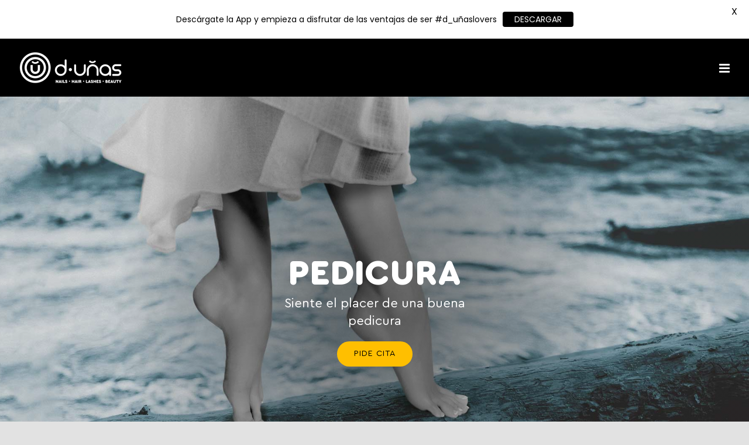

--- FILE ---
content_type: text/html; charset=UTF-8
request_url: https://www.d-unas.com/wp-admin/admin-ajax.php
body_size: 200
content:
{"geo_debug":"","enabled_default":{"third_party":1,"advanced":1},"display_cookie_banner":"false","gdpr_consent_version":1,"gdpr_uvid":"a86e084b6bdf564250b792db0f0ee4e0","stats_enabled":false,"gdpr_aos_hide":"false","consent_log_enabled":false,"enable_on_scroll":"false"}